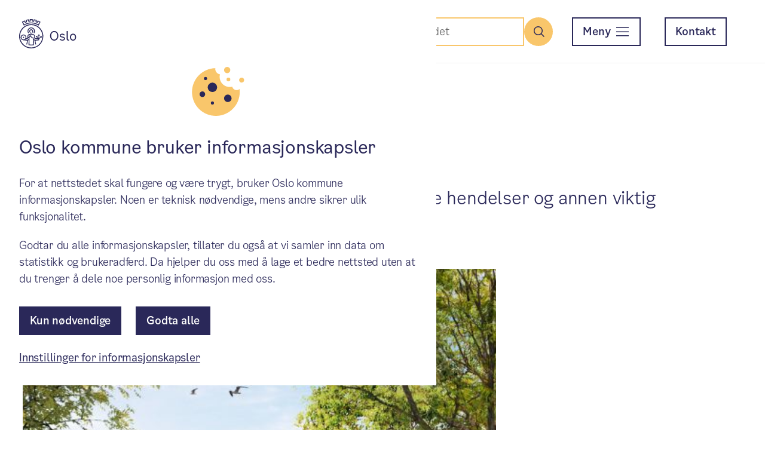

--- FILE ---
content_type: text/html; charset=UTF-8
request_url: https://www.oslo.kommune.no/slik-bygger-vi-oslo/okern-torg/naboinformasjon
body_size: 7289
content:
<!DOCTYPE html>
<html lang="nb">
  <head>
    <meta charset="utf-8">
    <meta name="viewport" content="width=device-width, initial-scale=1.0">
    <script>
  window.googleAnalyticsId = 'G-GT9NHR3GWB';
</script>
<title>Naboinformasjon - Økern torg - Oslo kommune</title>
    <meta name="description" content="Her finner du informasjon om fremdriften, spesielle hendelser og annen viktig informasjon om byggearbeidet på Økern torg.">
    <meta property="og:title" content="Naboinformasjon - Økern torg - Oslo kommune">
    <meta property="og:description" content="Her finner du informasjon om fremdriften, spesielle hendelser og annen viktig informasjon om byggearbeidet på Økern torg.">
    <meta property="og:type" content="article">
    <meta property="og:url" content="https://www.oslo.kommune.no/slik-bygger-vi-oslo/okern-torg/naboinformasjon/">
    <meta property="og:image" content="https://www.oslo.kommune.no/get-image/110074/0/1200/1.91/cffa24f515abfeb45323d6170934994e450b4d0e208d2225991888d6d4a5fc57/">
    <meta property="og:locale" content="nb_NO">
    <meta property="og:site_name" content="Oslo kommune">
        <link rel="canonical" href="https://www.oslo.kommune.no/slik-bygger-vi-oslo/okern-torg/naboinformasjon/" />
      <link href="/favicon.ico" rel="icon" type="image/x-icon">
    <link href="https://oslokommune-designsystem.s3.dualstack.eu-central-1.amazonaws.com/3.1.0/ods.css" type="text/css" rel="stylesheet" />
                <script type="module" src="/resources/frontend/assets/app-BJiJ74_l.js"></script>
                <link rel="stylesheet" href="/resources/frontend/assets/app-Bc34jCYO.css">
        </head>
  <body data-search-index="prod_internet_norwegian" data-search-app-id="NJ4QX1MFJ2" data-search-api-key="d65e49a96b9298490fde834fbcf9f922" data-search-hosts-url="search.web.oslo.kommune.no">
    <div class="ods-grid">
      <div class="ods-grid__column--12">
        <header class="ods-header io-header">
  <div class="ods-header__logo">
    <figure class="ods-logo">
      <a href="/" aria-label="Oslo kommune">
      <svg xmlns="http://www.w3.org/2000/svg" viewBox="0 0 300 154">
        <title>Oslologo</title>
        <path d="m102.3 34.2-2.1-1.3C97 30.8 93.6 29 90 27.5v0C88.5 26.9 87 26.3 85.5 25.8 81.9 24.6 78.1 23.6 74.4 23c-1.6-0.2-3.2-0.4-4.9-0.6-3.8-0.3-7.7-0.3-11.5 0-1.6 0.1-3.3 0.3-4.9 0.6-3.8 0.6-7.5 1.5-11.2 2.8-1.5 0.5-3 1.1-4.5 1.7v0c-3.5 1.5-6.9 3.3-10.2 5.4l-2.1 1.3-10.3-19.7 1.8-1.1c3.5-2.2 7.1-4.1 10.8-5.7l1.9-0.9 3.7 7.1c1.1-0.4 2.1-0.8 3.2-1.2l-1.9-7.8 2-0.7C40.2 3 44.1 2 48.1 1.3l2.1-0.4 1.9 7.8 0.6-0.1c0.9-0.1 1.9-0.2 2.8-0.3v-8l2.1-0.1c2-0.1 4.1-0.2 6.1-0.2 2 0 4.1 0.1 6.1 0.2l2.1 0.1v8c1.1 0.1 2.2 0.2 3.4 0.4l1.9-7.8 2.1 0.4c4 0.7 8 1.7 11.8 2.9l2 0.7-1.9 7.8c1.1 0.4 2.1 0.8 3.2 1.2l3.7-7.1 1.9 0.9c3.7 1.7 7.3 3.6 10.8 5.7l1.8 1.1zm-81.5-18 6.1 11.6c2.8-1.7 5.7-3.1 8.7-4.4h0.1c1.6-0.7 3.2-1.3 4.8-1.8 3.9-1.3 7.9-2.4 11.9-3 1.7-0.3 3.4-0.5 5.2-0.6 4.1-0.3 8.2-0.3 12.3 0 1.7 0.2 3.5 0.4 5.2 0.6 4 0.6 8 1.6 11.9 2.9 1.6 0.6 3.2 1.2 4.8 1.8v0c3 1.3 5.9 2.8 8.8 4.4l6.1-11.6c-2.1-1.2-4.3-2.4-6.5-3.4l-3.7 7-1.9-0.8-0.8-0.3C91.9 17.8 89.9 17 87.9 16.4L85.9 15.7 87.8 8C85.4 7.3 83.1 6.7 80.7 6.2l-1.9 7.7-2.1-0.3C74.3 13.2 71.9 12.9 69.6 12.7L67.5 12.5V4.6c-2.4-0.1-4.9-0.1-7.3 0v7.9l-2.1 0.2C56.5 12.8 55 13 53.5 13.2 52.7 13.3 51.8 13.4 51 13.6L48.9 13.9 47 6.2C44.6 6.7 42.2 7.3 39.9 8l1.9 7.7-2 0.7c-2 0.7-4 1.4-5.9 2.2l-0.8 0.3-1.9 0.8-3.7-7c-2.4 1-4.6 2.2-6.7 3.5z"></path>
        <path d="M63.7 154C28.5 154 0 125.5 0 90.4 0 55.3 28.5 26.7 63.6 26.7c35.1 0 63.7 28.5 63.7 63.6 0 16.9-6.7 33.1-18.6 45.1-11.9 11.9-28.2 18.6-45 18.6zm0-122.6c-32.6 0-59 26.4-59 58.9 0 32.5 26.4 59 58.9 59 32.6 0 59-26.4 59-58.9 0-15.6-6.2-30.6-17.3-41.7-11-11.1-26-17.4-41.6-17.3z"></path>
        <path d="m51.4 72.2c-5-6.7-3.6-16.3 3.1-21.3 6.7-5 16.3-3.6 21.3 3.1 4 5.4 4 12.8 0 18.2l3.4 2.5c2.5-3.3 3.9-7.4 3.9-11.6 0-10.7-8.7-19.4-19.4-19.4-10.7 0-19.4 8.7-19.4 19.4 0 4.2 1.4 8.3 3.9 11.6z"></path>
        <path d="m63.6 76.8c4.2 0 7.6-3.4 7.6-7.6v-0.8h2.5V63.6C73.7 58 69.2 53.5 63.6 53.5 58 53.5 53.5 58 53.5 63.6v4.8H56v0.8c0 4.2 3.4 7.6 7.6 7.6zM57.7 63.7c0-3.3 2.6-5.9 5.9-5.9 3.3 0 5.9 2.6 5.9 5.9 0 0 0 0 0 0v4.8h-1.8v0.8c0.1 2.3-1.6 4.2-3.9 4.3-2.3 0.1-4.2-1.6-4.3-3.9 0-0.1 0-0.3 0-0.4v-0.8h-1.8z"></path>
        <rect x="20.2" y="93.2" width="5.8" height="5.9"></rect>
        <path d="m110.7 88.7v3.1h3l-8.1 8.1V85.7l2.1 2.1 2.2-2.2-5.9-5.9-5.9 5.9 2.2 2.2 2.1-2.1v14.1l-8.1-8.1h2.9V88.6H88.9V97H92v-3l6.3 6.4H85.5L84.2 99.2 83.1 88.8C83 88.2 82.4 82.9 78 80.6H77.9L73.4 78.8 72.7 78.5 72 78.7c-2.8 0.7-5.6 1-8.4 0.9-2.8 0.1-5.7-0.2-8.4-0.9l-0.7-0.2-5.2 2h-0.1c-4.4 2.3-5.1 7.6-5.1 8.2l-1.2 10.8-1 0.8h-4.4c0.4-1.4 0.6-2.8 0.6-4.2 0-8.3-6.8-15-15.1-14.9-8.3 0-15 6.8-14.9 15.1 0 7.4 5.4 13.6 12.7 14.8H21c0.4 0.1 0.8 0.1 1.2 0.1l19.5 2c-0.7 6.6-2 13.1-3.9 19.5l2 0.7 2 0.6c2-6.7 3.4-13.6 4.1-20.5l4.4-3.7-0.7 27.2 1.8 0.3c8.2 1.4 16.6 1.4 24.9 0l1.8-0.3-0.7-27.1 4.4 3.7c0.7 6.9 2.1 13.8 4.1 20.5l4-1.3C88 126.4 86.7 119.9 86 113.3l19.6-1.8v-6.8L116 94.3v3h3.1V89ZM63.6 83.9c3 0.1 6-0.3 9-0.9l3.6 1.4c2.4 1.3 2.8 4.8 2.8 4.8l0.9 8.2h-5.1c-2 0-4.1-0.5-5.8-1.6-1.3-1-2.5-2.1-3.5-3.4l-7.2-8.8c1.8 0.2 3.6 0.3 5.3 0.3zM23.1 107h-0.5l-1.1-0.1c-5.9-0.9-10-6.5-9-12.4 0.9-5.9 6.5-10 12.4-9 5.9 0.9 10 6.5 9 12.4-0.9 5.2-5.5 9.1-10.8 9.1zm27.3-2.9-6 5.1-12-1.2c1.2-1 2.3-2.1 3.2-3.4h7.9l7-5.9zm0.3-11v0 0l-3.1 2.6 0.7-6.4v-0.1c0 0 0.3-3.5 2.8-4.8l2-0.8 3.6 4.4zm13 41c-3.3 0-6.6-0.2-9.8-0.7l0.2-8.9v0l0.7-29.4 4.5-3.8 3 3.7c1.3 1.7 2.9 3.2 4.6 4.4 1.8 1.1 3.9 1.8 6 2.1l0.8 31.9c-3.3 0.4-6.7 0.6-10 0.7zm37.7-26.6-18.1 1.7-9-7.6h0.7 5.9l3.4 3h17.2z"></path>
        <path d="m162.9 87.5c0-15.5 9.8-25 21.8-25 12 0 21.8 9.5 21.8 25 0 16.1-9.8 25.7-21.8 25.7-12 0-21.8-9.6-21.8-25.7zm37.4 0c0-13.4-6.9-19.4-15.6-19.4-8.7 0-15.6 6-15.6 19.4 0 13.4 7.2 20.1 15.6 20.1 8.4 0 15.6-6.7 15.6-20.1z"></path>
        <path d="m227.2 76.5c6.6 0 11.4 2.9 13.2 7.6l-4.4 2.2c-1.5-3.1-4.7-4.9-9-4.9-4.5 0-7.6 1.8-7.6 4.8 0 2.6 1.7 4.1 5.5 5l5.1 1c7.7 1.5 11.4 5 11.4 10.3 0 6.4-5.6 10.7-13.9 10.7-7.2 0-12.4-2.8-14.9-8l4.4-2.3c1.8 3.5 5.3 5.5 10.3 5.5 5 0 8.5-2.2 8.5-5.6 0-2.9-1.7-4.6-5.8-5.4l-6.1-1.2c-6.6-1.3-10.1-4.7-10.1-9.6 0.1-5.8 5.6-10.1 13.4-10.1z"></path>
        <path d="m259.1 113c-6 0-8.9-3.7-8.9-9.4V63.2h5.8v40.2c0 3.1 1.7 4.6 4.5 4.6 0.7 0 1.4-0.1 2.1-0.3v5c-1.1 0.1-2.3 0.3-3.5 0.3z"></path>
        <path d="m267.5 94.8c0-11.1 7.2-18.3 16.3-18.3 9.1 0 16.2 7.2 16.2 18.3 0 11.2-7.3 18.5-16.2 18.5-8.9 0-16.3-7.3-16.3-18.5zm26.5 0c0-9-4.7-13.3-10.2-13.3-5.5 0-10.3 4.2-10.3 13.3 0 9.1 4.6 13.5 10.3 13.5 5.7 0 10.2-4.5 10.2-13.5z"></path>
      </svg>
      </a>
    </figure>
  </div>
  <div class="ods-header__content">
    <div class="ods-none-breakpoint-medium ods-height-100">
      <div class="ods-grid ods-height-100">
        <div class="ods-grid__column--12">
          <div class="ods-height-100 ods-flex ods-flex-justify-content-flex-end ods-flex-align-items-center">
                          <button id="io-search-menu-trigger" class="ods-button ods-button--circle ods-button--yellow" aria-expanded="false" aria-controls="io-search-menu">
                <span class="ods-button__icon ods-icon--magnifying-glass-small"></span>
                <span class="ods-sr-only">Søk</span>
              </button>
                        <button class="ods-button-menu ods-button--outline ods-margin-left-2 ods-margin-left-none-large ods-margin-right-4-breakpoint-medium ods-margin-right-8-breakpoint-large" aria-expanded="false" aria-controls="ods-menu">
              <span class="ods-button-menu__text">Meny</span>
              <span class="ods-button-menu__icon" aria-hidden="true"></span>
            </button>
          </div>
        </div>
      </div>
    </div>
    <div class="ods-none ods-block-breakpoint-medium ods-height-100">
      <div class="ods-grid ods-grid--gap ods-height-100">
        <div class="ods-grid__column--12">
          <nav class="ods-height-100 ods-flex ods-flex-justify-content-flex-end ods-flex-align-items-center" aria-label="Oslo kommune hovedmeny">
                          <form action="https://www.oslo.kommune.no/sokeresultat/" method="GET" class="ods-margin-right-2-breakpoint-medium ods-margin-right-8-breakpoint-large" role="search">
                <div id="io-search-header" data-name="q" data-id="navbar-search" data-autocomplete="off" data-placeholder="Søk i hele nettstedet" data-label="Søk" data-text-search="Søk"  data-no-result="Ingen resultat" data-missing-input="Vennligst fyll inn søkeord" data-number-of-hits="Viser %s av %s treff" data-all-results="Vis alle resultater">
                  <!-- JS from ioSearchHeader inserts markup here -->
                </div>
                                                      <input type="hidden" name="searchID" value="toppmeny" />
                                                </form>
                        <div class="ods-margin-right-2">
              <button class="ods-button-menu ods-none ods-block-breakpoint-medium ods-margin-right-8-breakpoint-large" aria-expanded="false" aria-controls="ods-menu">
                <span class="ods-button-menu__text">Meny</span>
                <span class="ods-button-menu__icon" aria-hidden="true"></span>
              </button>
            </div>
            <a id="io-contact" class="ods-button ods-button--outline ods-button--dark-blue ods-margin-right-4-breakpoint-medium ods-margin-right-8-breakpoint-large ods-none ods-block-breakpoint-medium" href="https://www.oslo.kommune.no/kontakt/">
              Kontakt
            </a>
          </nav>
        </div>
      </div>
    </div>
  </div>
</header>

<div id="io-search-menu" class="io-search-menu">
      <form action="https://www.oslo.kommune.no/sokeresultat/" method="GET" role="search">
      <div id="io-search-in-menu" class="io-search-menu__container" data-name="q" data-id="navbar-search-in-menu" data-autocomplete="off" data-placeholder="Søk i hele nettstedet" data-label="Søk" data-text-search="Søk" data-no-result="Ingen resultat" data-missing-input="Vennligst fyll inn søkeord" data-number-of-hits="Viser %s av %s treff" data-all-results="Vis alle resultater"></div>
                        <input type="hidden" name="searchID" value="toppmeny" />
                  </form>
  </div>

<div id="ods-menu" class="io-menu">
  <div class="ods-navbar-menu">
    <div class="ods-grid ods-navbar-menu__services">
      <div class="ods-grid__column--12">
        <h2 class="ods-navbar-menu__heading">Tjenester og tilbud</h2>
        <button class="ods-navbar-menu__heading-collapsable" aria-expanded="false">
          Tjenester og tilbud
          <span class="ods-icon ods-icon--plus-sign"></span>
        </button>
        <ul class="ods-grid ods-grid--gap ods-navbar-menu__services-list ods-navbar-menu__list-animate">
                      <li class="ods-grid__column--12 ods-grid__column--3-breakpoint-medium">
              <a class="ods-navbar-menu__link" href="https://www.oslo.kommune.no/dognapne-tjenester/">
                <div class="ods-navbar-menu__link-icon">
                  <span class="ods-icon ods-icon--24h" aria-hidden="true"></span>
                </div>
                <div class="ods-navbar-menu__link-content">
                  <span class="ods-navbar-menu__link-text">Døgnåpne tjenester</span>
                </div>
              </a>
            </li>
                      <li class="ods-grid__column--12 ods-grid__column--3-breakpoint-medium">
              <a class="ods-navbar-menu__link" href="https://www.oslo.kommune.no/barnehage/">
                <div class="ods-navbar-menu__link-icon">
                  <span class="ods-icon ods-icon--swingset" aria-hidden="true"></span>
                </div>
                <div class="ods-navbar-menu__link-content">
                  <span class="ods-navbar-menu__link-text">Barnehage</span>
                </div>
              </a>
            </li>
                      <li class="ods-grid__column--12 ods-grid__column--3-breakpoint-medium">
              <a class="ods-navbar-menu__link" href="https://www.oslo.kommune.no/skole-og-utdanning/">
                <div class="ods-navbar-menu__link-icon">
                  <span class="ods-icon ods-icon--backpack" aria-hidden="true"></span>
                </div>
                <div class="ods-navbar-menu__link-content">
                  <span class="ods-navbar-menu__link-text">Skole og utdanning</span>
                </div>
              </a>
            </li>
                      <li class="ods-grid__column--12 ods-grid__column--3-breakpoint-medium">
              <a class="ods-navbar-menu__link" href="https://www.oslo.kommune.no/helse-og-omsorg/">
                <div class="ods-navbar-menu__link-icon">
                  <span class="ods-icon ods-icon--heart-plus" aria-hidden="true"></span>
                </div>
                <div class="ods-navbar-menu__link-content">
                  <span class="ods-navbar-menu__link-text">Helse og omsorg</span>
                </div>
              </a>
            </li>
                      <li class="ods-grid__column--12 ods-grid__column--3-breakpoint-medium">
              <a class="ods-navbar-menu__link" href="https://www.oslo.kommune.no/plan-bygg-og-eiendom/">
                <div class="ods-navbar-menu__link-icon">
                  <span class="ods-icon ods-icon--crane" aria-hidden="true"></span>
                </div>
                <div class="ods-navbar-menu__link-content">
                  <span class="ods-navbar-menu__link-text">Plan, bygg og eiendom</span>
                </div>
              </a>
            </li>
                      <li class="ods-grid__column--12 ods-grid__column--3-breakpoint-medium">
              <a class="ods-navbar-menu__link" href="https://www.oslo.kommune.no/gate-transport-og-parkering/">
                <div class="ods-navbar-menu__link-icon">
                  <span class="ods-icon ods-icon--bus" aria-hidden="true"></span>
                </div>
                <div class="ods-navbar-menu__link-content">
                  <span class="ods-navbar-menu__link-text">Gate, transport og parkering</span>
                </div>
              </a>
            </li>
                      <li class="ods-grid__column--12 ods-grid__column--3-breakpoint-medium">
              <a class="ods-navbar-menu__link" href="https://www.oslo.kommune.no/avfall-og-gjenvinning/">
                <div class="ods-navbar-menu__link-icon">
                  <span class="ods-icon ods-icon--recycling" aria-hidden="true"></span>
                </div>
                <div class="ods-navbar-menu__link-content">
                  <span class="ods-navbar-menu__link-text">Avfall og gjenvinning</span>
                </div>
              </a>
            </li>
                      <li class="ods-grid__column--12 ods-grid__column--3-breakpoint-medium">
              <a class="ods-navbar-menu__link" href="https://www.oslo.kommune.no/natur-kultur-og-fritid/">
                <div class="ods-navbar-menu__link-icon">
                  <span class="ods-icon ods-icon--park" aria-hidden="true"></span>
                </div>
                <div class="ods-navbar-menu__link-content">
                  <span class="ods-navbar-menu__link-text">Natur, kultur og fritid</span>
                </div>
              </a>
            </li>
                      <li class="ods-grid__column--12 ods-grid__column--3-breakpoint-medium">
              <a class="ods-navbar-menu__link" href="https://www.oslo.kommune.no/bolig-og-sosiale-tjenester/">
                <div class="ods-navbar-menu__link-icon">
                  <span class="ods-icon ods-icon--house-heart" aria-hidden="true"></span>
                </div>
                <div class="ods-navbar-menu__link-content">
                  <span class="ods-navbar-menu__link-text">Bolig og sosiale tjenester</span>
                </div>
              </a>
            </li>
                      <li class="ods-grid__column--12 ods-grid__column--3-breakpoint-medium">
              <a class="ods-navbar-menu__link" href="https://www.oslo.kommune.no/skatt-og-naring/">
                <div class="ods-navbar-menu__link-icon">
                  <span class="ods-icon ods-icon--coin-stacks" aria-hidden="true"></span>
                </div>
                <div class="ods-navbar-menu__link-content">
                  <span class="ods-navbar-menu__link-text">Skatt og næring</span>
                </div>
              </a>
            </li>
                      <li class="ods-grid__column--12 ods-grid__column--3-breakpoint-medium">
              <a class="ods-navbar-menu__link" href="https://www.oslo.kommune.no/vann-og-avlop/">
                <div class="ods-navbar-menu__link-icon">
                  <span class="ods-icon ods-icon--water-faucet" aria-hidden="true"></span>
                </div>
                <div class="ods-navbar-menu__link-content">
                  <span class="ods-navbar-menu__link-text">Vann og avløp</span>
                </div>
              </a>
            </li>
                      <li class="ods-grid__column--12 ods-grid__column--3-breakpoint-medium">
              <a class="ods-navbar-menu__link" href="https://www.oslo.kommune.no/brannvern-ildsted-og-feiing/">
                <div class="ods-navbar-menu__link-icon">
                  <span class="ods-icon ods-icon--fire-emblem" aria-hidden="true"></span>
                </div>
                <div class="ods-navbar-menu__link-content">
                  <span class="ods-navbar-menu__link-text">Brannvern, ildsted og feiing</span>
                </div>
              </a>
            </li>
                  </ul>
      </div>
    </div>
    <div class="ods-grid ods-grid--gap ods-navbar-menu__services ods-none ods-block-breakpoint-medium">
      <div class="ods-grid__column--12">
        <div class="ods-flex">
          <a id="io-my-page" class="ods-button ods-button--outline" href="https://www.oslo.kommune.no/min-side/">Min side<span aria-hidden="true" class="ods-button__icon ods-button__icon--right ods-icon--user"></span>
          </a>
        </div>
      </div>
    </div>
    <div class="ods-grid ods-grid--gap ods-navbar-menu__categories">
                                      <div class="ods-grid__column--12 ods-grid__column--3-breakpoint-medium">
            <h2 class="ods-navbar-menu__heading">Oslo vokser</h2>
            <button class="ods-navbar-menu__heading-collapsable" aria-expanded="false">
              Oslo vokser
              <span class="ods-icon ods-icon--plus-sign"></span>
            </button>
            <div class="ods-navbar-menu__list-animate">
              <ul>
                                  <li class="ods-margin-bottom-4 ods-margin-bottom-8-breakpoint-medium">
                    <a class="ods-navbar-menu__link" href="https://www.oslo.kommune.no/byutvikling/">
                      <div class="ods-navbar-menu__link-content">
                        <span class="ods-navbar-menu__link-text">Byutvikling</span>
                      </div>
                    </a>
                  </li>
                                  <li class="ods-margin-bottom-4 ods-margin-bottom-8-breakpoint-medium">
                    <a class="ods-navbar-menu__link" href="https://www.oslo.kommune.no/miljo-og-klima/">
                      <div class="ods-navbar-menu__link-content">
                        <span class="ods-navbar-menu__link-text">Miljø og klima</span>
                      </div>
                    </a>
                  </li>
                                  <li class="ods-margin-bottom-4 ods-margin-bottom-8-breakpoint-medium">
                    <a class="ods-navbar-menu__link" href="https://www.oslo.kommune.no/slik-bygger-vi-oslo/">
                      <div class="ods-navbar-menu__link-content">
                        <span class="ods-navbar-menu__link-text">Slik bygger vi Oslo</span>
                      </div>
                    </a>
                  </li>
                                  <li class="ods-margin-bottom-4 ods-margin-bottom-8-breakpoint-medium">
                    <a class="ods-navbar-menu__link" href="https://www.oslo.kommune.no/folkehelse-og-miljorettet-helsevern/">
                      <div class="ods-navbar-menu__link-content">
                        <span class="ods-navbar-menu__link-text">Folkehelse og miljørettet helsevern</span>
                      </div>
                    </a>
                  </li>
                                  <li class="ods-margin-bottom-4 ods-margin-bottom-8-breakpoint-medium">
                    <a class="ods-navbar-menu__link" href="https://www.oslo.kommune.no/oxlo/">
                      <div class="ods-navbar-menu__link-content">
                        <span class="ods-navbar-menu__link-text">Mangfold og integrering (OXLO)</span>
                      </div>
                    </a>
                  </li>
                                  <li class="ods-margin-bottom-4 ods-margin-bottom-8-breakpoint-medium">
                    <a class="ods-navbar-menu__link" href="https://www.oslo.kommune.no/fag-og-utviklingsprosjekter/">
                      <div class="ods-navbar-menu__link-content">
                        <span class="ods-navbar-menu__link-text">Fag- og utviklingsprosjekter</span>
                      </div>
                    </a>
                  </li>
                                  <li class="ods-margin-bottom-4 ods-margin-bottom-8-breakpoint-medium">
                    <a class="ods-navbar-menu__link" href="https://www.oslo.kommune.no/satsingsomrader-og-prosjekter/">
                      <div class="ods-navbar-menu__link-content">
                        <span class="ods-navbar-menu__link-text">Se alle satsinger</span>
                      </div>
                    </a>
                  </li>
                              </ul>
            </div>
          </div>
                                        <div class="ods-grid__column--12 ods-grid__column--3-breakpoint-medium">
            <h2 class="ods-navbar-menu__heading">Politikk og innsyn</h2>
            <button class="ods-navbar-menu__heading-collapsable" aria-expanded="false">
              Politikk og innsyn
              <span class="ods-icon ods-icon--plus-sign"></span>
            </button>
            <div class="ods-navbar-menu__list-animate">
              <ul>
                                  <li class="ods-margin-bottom-4 ods-margin-bottom-8-breakpoint-medium">
                    <a class="ods-navbar-menu__link" href="https://www.oslo.kommune.no/politikk/">
                      <div class="ods-navbar-menu__link-content">
                        <span class="ods-navbar-menu__link-text">Politikk</span>
                      </div>
                    </a>
                  </li>
                                  <li class="ods-margin-bottom-4 ods-margin-bottom-8-breakpoint-medium">
                    <a class="ods-navbar-menu__link" href="https://www.oslo.kommune.no/politikk/valg/">
                      <div class="ods-navbar-menu__link-content">
                        <span class="ods-navbar-menu__link-text">Valg</span>
                      </div>
                    </a>
                  </li>
                                  <li class="ods-margin-bottom-4 ods-margin-bottom-8-breakpoint-medium">
                    <a class="ods-navbar-menu__link" href="https://www.oslo.kommune.no/innsyn/">
                      <div class="ods-navbar-menu__link-content">
                        <span class="ods-navbar-menu__link-text">Innsyn</span>
                      </div>
                    </a>
                  </li>
                                  <li class="ods-margin-bottom-4 ods-margin-bottom-8-breakpoint-medium">
                    <a class="ods-navbar-menu__link" href="https://www.oslo.kommune.no/statistikk/">
                      <div class="ods-navbar-menu__link-content">
                        <span class="ods-navbar-menu__link-text">Statistikk</span>
                      </div>
                    </a>
                  </li>
                              </ul>
            </div>
          </div>
                                        <div class="ods-grid__column--12 ods-grid__column--3-breakpoint-medium">
            <h2 class="ods-navbar-menu__heading">Finn fram i kommunen</h2>
            <button class="ods-navbar-menu__heading-collapsable" aria-expanded="false">
              Finn fram i kommunen
              <span class="ods-icon ods-icon--plus-sign"></span>
            </button>
            <div class="ods-navbar-menu__list-animate">
              <ul>
                                  <li class="ods-margin-bottom-4 ods-margin-bottom-8-breakpoint-medium">
                    <a class="ods-navbar-menu__link" href="https://www.oslo.kommune.no/bydeler/">
                      <div class="ods-navbar-menu__link-content">
                        <span class="ods-navbar-menu__link-text">Bydeler</span>
                      </div>
                    </a>
                  </li>
                                  <li class="ods-margin-bottom-4 ods-margin-bottom-8-breakpoint-medium">
                    <a class="ods-navbar-menu__link" href="https://www.oslo.kommune.no/etater-foretak-og-ombud/">
                      <div class="ods-navbar-menu__link-content">
                        <span class="ods-navbar-menu__link-text">Etater, foretak og ombud</span>
                      </div>
                    </a>
                  </li>
                                  <li class="ods-margin-bottom-4 ods-margin-bottom-8-breakpoint-medium">
                    <a class="ods-navbar-menu__link" href="https://www.oslo.kommune.no/radhuset/">
                      <div class="ods-navbar-menu__link-content">
                        <span class="ods-navbar-menu__link-text">Rådhuset</span>
                      </div>
                    </a>
                  </li>
                              </ul>
            </div>
          </div>
                                        <div class="ods-grid__column--12 ods-grid__column--3-breakpoint-medium">
            <h2 class="ods-navbar-menu__heading">Annet</h2>
            <button class="ods-navbar-menu__heading-collapsable" aria-expanded="false">
              Annet
              <span class="ods-icon ods-icon--plus-sign"></span>
            </button>
            <div class="ods-navbar-menu__list-animate">
              <ul>
                                  <li class="ods-margin-bottom-4 ods-margin-bottom-8-breakpoint-medium">
                    <a class="ods-navbar-menu__link" href="https://www.oslo.kommune.no/kunngjoringer/">
                      <div class="ods-navbar-menu__link-content">
                        <span class="ods-navbar-menu__link-text">Kunngjøringer</span>
                      </div>
                    </a>
                  </li>
                                  <li class="ods-margin-bottom-4 ods-margin-bottom-8-breakpoint-medium">
                    <a class="ods-navbar-menu__link" href="https://www.oslo.kommune.no/tilskudd-legater-og-stipend/">
                      <div class="ods-navbar-menu__link-content">
                        <span class="ods-navbar-menu__link-text">Tilskudd, legater og stipend</span>
                      </div>
                    </a>
                  </li>
                                  <li class="ods-margin-bottom-4 ods-margin-bottom-8-breakpoint-medium">
                    <a class="ods-navbar-menu__link" href="https://www.oslo.kommune.no/beredskap/">
                      <div class="ods-navbar-menu__link-content">
                        <span class="ods-navbar-menu__link-text">Beredskap</span>
                      </div>
                    </a>
                  </li>
                                  <li class="ods-margin-bottom-4 ods-margin-bottom-8-breakpoint-medium">
                    <a class="ods-navbar-menu__link" href="https://www.oslo.kommune.no/flyktninger-og-inkludering/">
                      <div class="ods-navbar-menu__link-content">
                        <span class="ods-navbar-menu__link-text">Flyktninger og inkludering</span>
                      </div>
                    </a>
                  </li>
                                  <li class="ods-margin-bottom-4 ods-margin-bottom-8-breakpoint-medium">
                    <a class="ods-navbar-menu__link" href="https://www.oslo.kommune.no/utmerkelser-og-priser/">
                      <div class="ods-navbar-menu__link-content">
                        <span class="ods-navbar-menu__link-text">Utmerkelser og priser</span>
                      </div>
                    </a>
                  </li>
                                  <li class="ods-margin-bottom-4 ods-margin-bottom-8-breakpoint-medium">
                    <a class="ods-navbar-menu__link" href="https://www.oslo.kommune.no/for-vare-leverandorer/">
                      <div class="ods-navbar-menu__link-content">
                        <span class="ods-navbar-menu__link-text">For våre leverandører</span>
                      </div>
                    </a>
                  </li>
                              </ul>
            </div>
          </div>
                  </div>
    <div class="ods-grid ods-navbar-menu__footer">
      <div class="ods-grid__column--12 ods-grid__column--10-breakpoint-medium">
        <ul class="ods-navbar-menu__footer-list ods-navbar-menu__footer-list--miscellaneous ods-block ods-flex-breakpoint-medium ods-margin-bottom-none-breakpoint-medium">
                    <li class="ods-padding-right-13-breakpoint-medium">
            <a class="ods-navbar-menu__link" href="https://www.oslo.kommune.no/kontakt/">
              <div class="ods-navbar-menu__link-content">
                <span class="ods-navbar-menu__link-text">Kontakt</span>
              </div>
            </a>
          </li>
                              <li class="ods-padding-right-13-breakpoint-medium">
            <a class="ods-navbar-menu__link" href="https://www.oslo.kommune.no/jobb-i-oslo-kommune/">
              <div class="ods-navbar-menu__link-content">
                <span class="ods-navbar-menu__link-text">Jobb i Oslo kommune</span>
              </div>
            </a>
          </li>
                                              <li class="ods-padding-right-13-breakpoint-medium">
                <a class="ods-navbar-menu__link" href="https://www.oslo.kommune.no/english/">
                  <div class="ods-navbar-menu__link-content">
                    <span class="ods-navbar-menu__link-text">English</span>
                  </div>
                </a>
              </li>
                              </ul>
      </div>
      <div class="ods-grid__column--12 ods-grid__column--2-breakpoint-medium">
                  <ul class="ods-flex ods-flex-justify-content-flex-end-breakpoint-medium ods-navbar-menu__footer-list ods-navbar-menu__footer-list--media">
                          <li>
                <a class="ods-navbar-menu__link" href="https://www.facebook.com/Oslo/" aria-label="Facebook">
                  <div class="ods-navbar-menu__link-content ods-padding-top-2-breakpoint-medium">
                    <span class="ods-icon ods-icon--facebook"></span>
                  </div>
                </a>
              </li>
                          <li>
                <a class="ods-navbar-menu__link" href="https://www.instagram.com/oslo.kommune/" aria-label="Instagram">
                  <div class="ods-navbar-menu__link-content ods-padding-top-2-breakpoint-medium">
                    <span class="ods-icon ods-icon--instagram"></span>
                  </div>
                </a>
              </li>
                          <li>
                <a class="ods-navbar-menu__link" href="https://www.linkedin.com/company/oslo-kommune" aria-label="LinkedIn">
                  <div class="ods-navbar-menu__link-content ods-padding-top-2-breakpoint-medium">
                    <span class="ods-icon ods-icon--linkedin"></span>
                  </div>
                </a>
              </li>
                      </ul>
              </div>
    </div>
  </div>
</div> 
      </div>
      <main class="ods-grid__column--12">                      <div class="ods-grid__column--12">
  <div class="ods-padding-horizontal-4 ods-padding-horizontal-8-breakpoint-medium ods-margin-top-3">
    <nav class="ods-breadcrumb" aria-label="Brødsmulesti navigasjon">
  <ul class="ods-breadcrumb__list">
    <li class="ods-breadcrumb__item">
                      <a class="ods-breadcrumb__link" href="https://www.oslo.kommune.no/slik-bygger-vi-oslo/okern-torg/">Økern torg</a>
          </li>
  </ul>
</nav>
  </div>
</div>
    <div class="ods-grid__column--12">
      <article id="main-article">
        <div class="ods-grid ods-grid--gutter ods-margin-top-13 ods-margin-top-19-breakpoint-medium ods-margin-bottom-8 ods-margin-bottom-13-breakpoint-medium">
          <div class="ods-grid__column--12">
            <div class="ods-grid ods-grid--gap-column ods-grid--gap-row-large ods-grid--center">
                              

<div class="ods-grid__column--12">
  <h1 class="io-text-preset-1 ods-margin-bottom-3">Naboinformasjon</h1>
      
<p class="ods-paragraph ods-paragraph--lead">Her finner du informasjon om fremdriften, spesielle hendelser og annen viktig informasjon om byggearbeidet på Økern torg.</p>
  </div>
                                                                            <div class="ods-grid__column--12 ods-grid__column--8-breakpoint-medium">
                <div class="ods-grid ods-grid--gap-column ods-grid--gap-row-large">
                                          
  <div class="ods-grid__column--12">
    
<div class="ods-image-carousel">
  <ods-image-carousel
    :images="[{&quot;alt&quot;:&quot;Illustrasjon av parkmilj\u00f8 med mennesker, gangvei og tr\u00e6r&quot;,&quot;description&quot;:&quot;Bymilj\u00f8etaten starter arbeidene med den nye bydelsparken i l\u00f8pet av h\u00f8sten 2025.&quot;,&quot;credits&quot;:&quot; Kreditering: Oslo kommune \/ Bj\u00f8rbekk &amp; Lindheim.&quot;,&quot;sources&quot;:[{&quot;src&quot;:&quot;https:\/\/www.oslo.kommune.no\/get-image\/110074\/0\/792\/16:9\/c344abccff400d6d7be0e11df9505d8a15e9055b50ae3d7f726efb86496c16e0\/&quot;,&quot;media&quot;:&quot;(min-width: 1024px)&quot;},{&quot;src&quot;:&quot;https:\/\/www.oslo.kommune.no\/get-image\/110074\/0\/594\/16:9\/58de0da6d5ebb161033f215cc5c149b3cdfb8273084a9a7c932b1801a6fd96b0\/&quot;,&quot;media&quot;:&quot;(min-width: 769px)&quot;},{&quot;src&quot;:&quot;https:\/\/www.oslo.kommune.no\/get-image\/110074\/0\/594\/16:9\/58de0da6d5ebb161033f215cc5c149b3cdfb8273084a9a7c932b1801a6fd96b0\/&quot;,&quot;media&quot;:&quot;(min-width: 768px)&quot;}]},{&quot;alt&quot;:&quot;Illustrasjon av skoleanlegget i \u00d8kern Torgvei 6.&quot;,&quot;description&quot;:&quot;Skoleanlegget, med ungdomsskole, flerbrukshall og barnehage, skal bli en integrert del av den nye parken.&quot;,&quot;credits&quot;:&quot; Kreditering: Grindaker Landskapsarkitekter.&quot;,&quot;sources&quot;:[{&quot;src&quot;:&quot;https:\/\/www.oslo.kommune.no\/get-image\/110075\/0\/792\/16:9\/5c136d2fde06b995a2a068a5c36f6498f89ccd370fa39625a0d7c878421265c3\/&quot;,&quot;media&quot;:&quot;(min-width: 1024px)&quot;},{&quot;src&quot;:&quot;https:\/\/www.oslo.kommune.no\/get-image\/110075\/0\/594\/16:9\/5a1d4790dc95113a09aa429b0a3b1890fb0256e42606096cc35ef00fdcc70d75\/&quot;,&quot;media&quot;:&quot;(min-width: 769px)&quot;},{&quot;src&quot;:&quot;https:\/\/www.oslo.kommune.no\/get-image\/110075\/0\/594\/16:9\/5a1d4790dc95113a09aa429b0a3b1890fb0256e42606096cc35ef00fdcc70d75\/&quot;,&quot;media&quot;:&quot;(min-width: 768px)&quot;}]},{&quot;alt&quot;:&quot;Illustrasjon av skolebygning&quot;,&quot;description&quot;:&quot;Den nye ungdomsskolen p\u00e5 \u00d8kern f\u00e5r plass til 840 elever.&quot;,&quot;credits&quot;:&quot; Kreditering: L2 Arkitekter.&quot;,&quot;sources&quot;:[{&quot;src&quot;:&quot;https:\/\/www.oslo.kommune.no\/get-image\/110077\/0\/792\/16:9\/63a68bb10cdbe14a667c4169018a3977ae19d40307ba71fd7172576f6320cb87\/&quot;,&quot;media&quot;:&quot;(min-width: 1024px)&quot;},{&quot;src&quot;:&quot;https:\/\/www.oslo.kommune.no\/get-image\/110077\/0\/594\/16:9\/cd4491154f4f6ac5cb8484f347c7acc13de9c6c7d2714a4f81f668e179b375f9\/&quot;,&quot;media&quot;:&quot;(min-width: 769px)&quot;},{&quot;src&quot;:&quot;https:\/\/www.oslo.kommune.no\/get-image\/110077\/0\/594\/16:9\/cd4491154f4f6ac5cb8484f347c7acc13de9c6c7d2714a4f81f668e179b375f9\/&quot;,&quot;media&quot;:&quot;(min-width: 768px)&quot;}]},{&quot;alt&quot;:&quot;Illustrasjon av parkmilj\u00f8 med bro over bekk, mennesker, gangvei og tr\u00e6r.&quot;,&quot;description&quot;:&quot;Inne i parken, som har f\u00e5tt arbeidstittel \&quot;Refstadparken\&quot;, skal Refstadbekken igjen f\u00e5 se dagens lys.&quot;,&quot;credits&quot;:&quot; Kreditering: Oslo kommune \/ Bj\u00f8rbekk &amp; Lindheim.&quot;,&quot;sources&quot;:[{&quot;src&quot;:&quot;https:\/\/www.oslo.kommune.no\/get-image\/110078\/0\/792\/16:9\/547195a46756076544ef7c97abb22919d9dc89664040337dcf43493b08b1d90b\/&quot;,&quot;media&quot;:&quot;(min-width: 1024px)&quot;},{&quot;src&quot;:&quot;https:\/\/www.oslo.kommune.no\/get-image\/110078\/0\/594\/16:9\/d89ca5fe4cf8a270146462567af96b42409681c25fa6c90897bb36da6adce6c7\/&quot;,&quot;media&quot;:&quot;(min-width: 769px)&quot;},{&quot;src&quot;:&quot;https:\/\/www.oslo.kommune.no\/get-image\/110078\/0\/594\/16:9\/d89ca5fe4cf8a270146462567af96b42409681c25fa6c90897bb36da6adce6c7\/&quot;,&quot;media&quot;:&quot;(min-width: 768px)&quot;}]},{&quot;alt&quot;:&quot;Illustrasjon av parkmilj\u00f8 sett fra luften.&quot;,&quot;description&quot;:&quot;Parken skal, i likhet med skoleanlegget, st\u00e5 ferdig til skolestart 2027.&quot;,&quot;credits&quot;:&quot; Kreditering: Oslo kommune \/ Bj\u00f8rbekk &amp; Lindheim.&quot;,&quot;sources&quot;:[{&quot;src&quot;:&quot;https:\/\/www.oslo.kommune.no\/get-image\/110079\/0\/792\/16:9\/df7cbeb5c9d14e61576ed4f5d58f268e74ba5496530dcd2a28e85dfc9322ae74\/&quot;,&quot;media&quot;:&quot;(min-width: 1024px)&quot;},{&quot;src&quot;:&quot;https:\/\/www.oslo.kommune.no\/get-image\/110079\/0\/594\/16:9\/f9cfc66dfc805de0aa1fc4e5baaf10415809799c64f92fd5193de6bd5f623565\/&quot;,&quot;media&quot;:&quot;(min-width: 769px)&quot;},{&quot;src&quot;:&quot;https:\/\/www.oslo.kommune.no\/get-image\/110079\/0\/594\/16:9\/f9cfc66dfc805de0aa1fc4e5baaf10415809799c64f92fd5193de6bd5f623565\/&quot;,&quot;media&quot;:&quot;(min-width: 768px)&quot;}]}]"
    :i18n="{&quot;previousButton&quot;:&quot;Vis forrige bilde&quot;,&quot;nextButton&quot;:&quot;Vis neste bilde&quot;}">
  </ods-image-carousel>
</div>
  </div>
                                                      <div class="ods-grid__column--12 ods-none-breakpoint-medium" id="column-container">
                    <!-- Dynamic column container for JS, on small breakpoint this is filled with content from right column -->
                  </div>
                                                                  <div class="ods-grid__column--12">
                <div class="ods-content">
        <h2>Siste oppdateringer</h2>
<h3>06.08.2024: Status i prosjektet</h3>
<p>Dette dokumentet inneholder generell informasjon knyttet til byggearbeidene for ny ungdomsskole med flerbrukshall og barnehage på Økern torg.</p>
<p><a href="https://www.oslo.kommune.no/get-file/111588/83a10b05bd6842b4cb58039e740eae777aabc4a96dbef83784addc01e2babc9f/">Last ned dokumentet Nabobrev #2 (PDF, 898 KB) (PDF, 898.8KiB)</a></p>
<h3>01.2024: Informasjon om oppstart av arbeid</h3>
<p>Dette dokumentet inneholder generell informasjon knyttet til oppstart av byggearbeidene for ny ungdomsskole med flerbrukshall og barnehage på Økern torg.</p>
<ul>
<li><a href="https://www.oslo.kommune.no/get-file/111587/1920121b5019d38969edef963048d92eb7100283f7f7da71e2dc89c0bb909606/">Last ned dokumentet Nabobrev #1 (PDF, 423 KB) (PDF, 347.82KiB)</a></li>
</ul>
  </div>
      </div>
                                                          </div>
              </div>
              <div class="ods-grid__column--12 ods-grid__column--4-breakpoint-medium" id="column-container-right">
                <div class="ods-grid ods-grid--gap-row-large">
                                    
    
                  
                                  </div>
              </div>
            </div>
          </div>
        </div>
      </article>
    </div>
        

  </main>
      <div class="ods-grid__column--12"><footer class="ods-footer">
  <div class="ods-footer__gutter">
    <div class="ods-footer__content">
      <div class="ods-grid ods-grid--gap">
                                                                                      
                  <div class="ods-grid__column--12 ods-grid__column--4-breakpoint-medium">
            <div>
              <h2 class="io-text-preset-4 ods-margin-bottom-4">Kontakt</h2>
              <ul class="ods-unordered-list ods-unordered-list--clean">
                                  <li class="ods-unordered-list__item">
                    <a href="https://www.oslo.kommune.no/kontakt/" class="ods-link ods-link--state-light">Kontakt Oslo kommune</a>
                  </li>
                              </ul>
            </div>
          </div>
                  <div class="ods-grid__column--12 ods-grid__column--4-breakpoint-medium">
            <div>
              <h2 class="io-text-preset-4 ods-margin-bottom-4">Jobb i Oslo kommune</h2>
              <ul class="ods-unordered-list ods-unordered-list--clean">
                                  <li class="ods-unordered-list__item">
                    <a href="https://candidate.webcruiter.com/nb-no/home/companyadverts?companylock=2180#search" class="ods-link ods-link--state-light">Ledige stillinger</a>
                  </li>
                                  <li class="ods-unordered-list__item">
                    <a href="https://www.oslo.kommune.no/politikk-og-administrasjon/jobb-i-oslo-kommune/" class="ods-link ods-link--state-light">Lønn og arbeidsforhold</a>
                  </li>
                              </ul>
            </div>
          </div>
                  <div class="ods-grid__column--12 ods-grid__column--4-breakpoint-medium">
            <div>
              <h2 class="io-text-preset-4 ods-margin-bottom-4">Om nettstedet</h2>
              <ul class="ods-unordered-list ods-unordered-list--clean">
                                  <li class="ods-unordered-list__item">
                    <a href="https://www.oslo.kommune.no/personvern-og-informasjonskapsler/" class="ods-link ods-link--state-light">Personvern og informasjonskapsler</a>
                  </li>
                                  <li class="ods-unordered-list__item">
                    <a href="https://www.oslo.kommune.no/tilgjengelighet/" class="ods-link ods-link--state-light">Tilgjengelighet</a>
                  </li>
                                  <li class="ods-unordered-list__item">
                    <a href="#cb-trigger" class="ods-link ods-link--state-light">Innstillinger for informasjonskapsler</a>
                  </li>
                              </ul>
            </div>
          </div>
                <div class="ods-grid__column--12 ods-grid__column--4-breakpoint-medium ods-grid__column--start-9-breakpoint-medium ods-grid__column--end-13-breakpoint-medium">
          <div class="ods-grid">
            <div class="ods-grid__column--6">
                              <a class="ods-link ods-link--state-light io-text-preset-15" href="https://www.oslo.kommune.no/english/">English</a>
                          </div>
                          <div class="ods-grid__column--6 ods-text--align-right">
                                                                      <a class="ods-link ods-link--state-light io-text-preset-10 ods-margin-left-5 ods-link--no-decoration" href="https://www.facebook.com/Oslo/" target="_blank" rel="noopener">
                    <span class="ods-icon ods-icon--facebook"></span><span class="ods-sr-only">Facebook</span>
                  </a>
                                                                                                            <a class="ods-link ods-link--state-light io-text-preset-10 ods-margin-left-5 ods-link--no-decoration" href="https://www.instagram.com/oslo.kommune/" target="_blank" rel="noopener">
                    <span class="ods-icon ods-icon--instagram"></span><span class="ods-sr-only">Instagram</span>
                  </a>
                                                                                                            <a class="ods-link ods-link--state-light io-text-preset-10 ods-margin-left-5 ods-link--no-decoration" href="https://www.linkedin.com/company/oslo-kommune" target="_blank" rel="noopener">
                    <span class="ods-icon ods-icon--linked-in"></span><span class="ods-sr-only">LinkedIn</span>
                  </a>
                              </div>
                      </div>
        </div>
      </div>
    </div>
  </div>
</footer>
</div>
    </div>
  </body>
</html>
